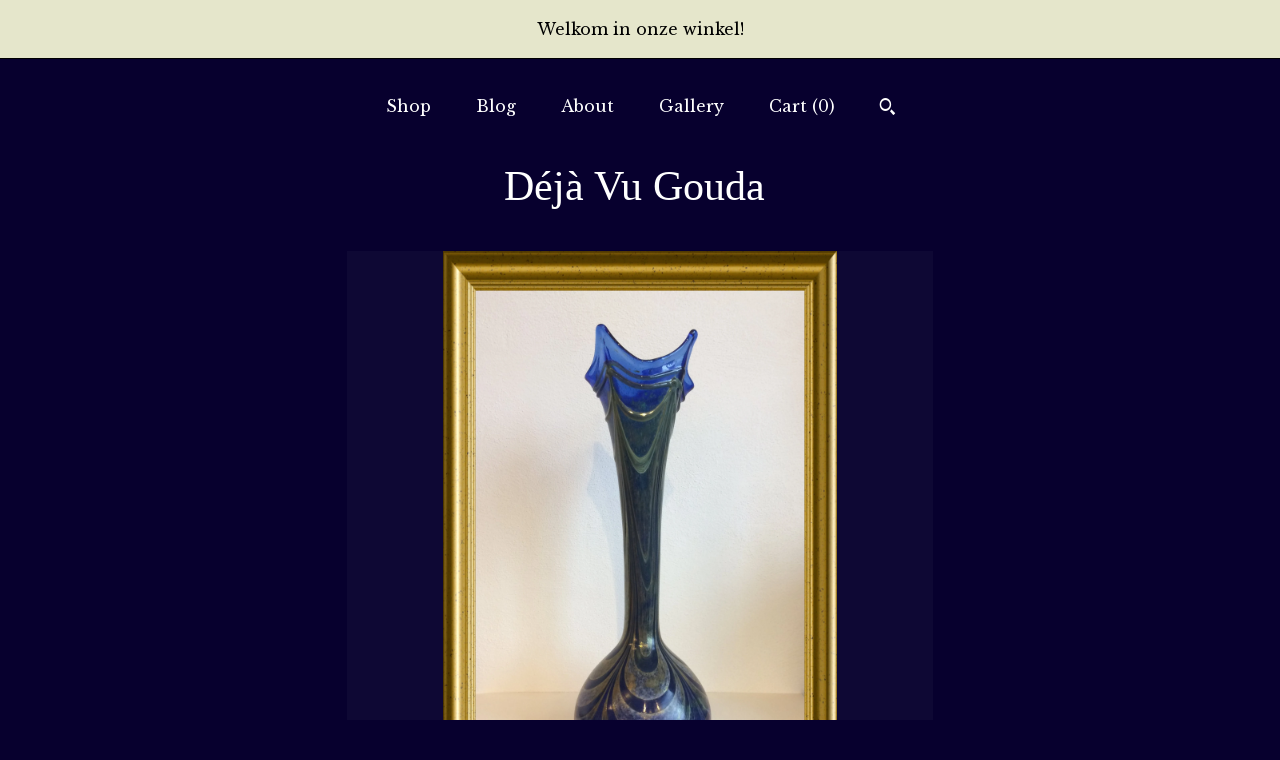

--- FILE ---
content_type: text/html; charset=UTF-8
request_url: https://www.dejavugouda.com/listing/688068316/lovely-vase-jan-zeman-czech-republic
body_size: 18081
content:
<!DOCTYPE html>
<html prefix="og: http://ogp.me/ns#" lang="en">
    <head>
        <meta name="viewport" content="width=device-width, initial-scale=1, user-scalable=yes"/><meta property="content-type" content="text/html; charset=UTF-8" />
    <meta property="X-UA-Compatible" content="IE=edge" /><link rel="icon" href="https://i.etsystatic.com/17511937/r/isla/33fdd6/35580871/isla_75x75.35580871_ij5rw1tf.jpg" type="image/x-icon" /><meta name="description" content="Height is about 27.5 cm.Lovely longneck vase with iridescent colors, cobalt blue with golden pulled feathering.Made by Jan Zeman, Novy Bor, Czech Republic.Good condition!The shipping costs are for the buyer, or you can pick it up in our store in Gouda:Deja VuDoelenstraat 312801 PW GoudaShipping cos" />

<meta property="og:url" content="https://www.dejavugouda.com//listing/688068316/lovely-vase-jan-zeman-czech-republic" />
<meta property="og:type" content="product" />
<meta property="og:title" content="Lovely vase : Jan Zeman, Czech Republic" />
<meta property="og:description" content="Height is about 27.5 cm.Lovely longneck vase with iridescent colors, cobalt blue with golden pulled feathering.Made by Jan Zeman, Novy Bor, Czech Republic.Good condition!The shipping costs are for the buyer, or you can pick it up in our store in Gouda:Deja VuDoelenstraat 312801 PW GoudaShipping cos" />
<meta property="og:image" content="https://i.etsystatic.com/17511937/r/il/519372/1906439015/il_fullxfull.1906439015_tjdo.jpg" />
<meta property="og:site_name" content="Déjà Vu Gouda " />

<meta name="twitter:card" content="summary_large_image" />
<meta name="twitter:title" content="Lovely vase : Jan Zeman, Czech Republic" />
<meta name="twitter:description" content="Height is about 27.5 cm.Lovely longneck vase with iridescent colors, cobalt blue with golden pulled feathering.Made by Jan Zeman, Novy Bor, Czech Republic.Good condition!The shipping costs are for the buyer, or you can pick it up in our store in Gouda:Deja VuDoelenstraat 312801 PW GoudaShipping cos" />
<meta name="twitter:image" content="https://i.etsystatic.com/17511937/r/il/519372/1906439015/il_fullxfull.1906439015_tjdo.jpg" />


    <meta name="p:domain_verify" content="da644096ade45cea54b89eeda44268aa"/><link rel="alternate" type="application/rss+xml" title="Recent blog posts from my shop." href="/blog/rss/" /><link rel="canonical" href="https://www.dejavugouda.com/listing/688068316/lovely-vase-jan-zeman-czech-republic" /><script>
        !function(f,b,e,v,n,t,s){if(f.fbq)return;n=f.fbq=function(){n.callMethod? n.callMethod.apply(n,arguments):n.queue.push(arguments)};if(!f._fbq)f._fbq=n;
            n.push=n;n.loaded=!0;n.version='2.0';n.queue=[];t=b.createElement(e);t.async=!0;
            t.src=v;s=b.getElementsByTagName(e)[0];s.parentNode.insertBefore(t,s)}(window,
                document,'script','//connect.facebook.net/en_US/fbevents.js');
        fbq('init', '1376895705869074');
        fbq('track', 'PageView');
    </script>
    <noscript><img height="1" width="1" style="display:none" src="https://www.facebook.com/tr?id=1376895705869074&amp;ev=PageView&amp;noscript=1"/></noscript><meta name="facebook-domain-verification" content="ftel1sqevv6vqj3bi62823i21huqor" /><script nonce="XpnARAsYylj3rxulECqzPdbU">
    !function(e){var r=e.__etsy_logging={};r.errorQueue=[],e.onerror=function(e,o,t,n,s){r.errorQueue.push([e,o,t,n,s])},r.firedEvents=[];r.perf={e:[],t:!1,MARK_MEASURE_PREFIX:"_etsy_mark_measure_",prefixMarkMeasure:function(e){return"_etsy_mark_measure_"+e}},e.PerformanceObserver&&(r.perf.o=new PerformanceObserver((function(e){r.perf.e=r.perf.e.concat(e.getEntries())})),r.perf.o.observe({entryTypes:["element","navigation","longtask","paint","mark","measure","resource","layout-shift"]}));var o=[];r.eventpipe={q:o,logEvent:function(e){o.push(e)},logEventImmediately:function(e){o.push(e)}};var t=!(Object.assign&&Object.values&&Object.fromEntries&&e.Promise&&Promise.prototype.finally&&e.NodeList&&NodeList.prototype.forEach),n=!!e.CefSharp||!!e.__pw_resume,s=!e.PerformanceObserver||!PerformanceObserver.supportedEntryTypes||0===PerformanceObserver.supportedEntryTypes.length,a=!e.navigator||!e.navigator.sendBeacon,p=t||n,u=[];t&&u.push("fp"),s&&u.push("fo"),a&&u.push("fb"),n&&u.push("fg"),r.bots={isBot:p,botCheck:u}}(window);
</script>
        <title>Lovely vase : Jan Zeman, Czech Republic</title>
    <link rel="stylesheet" href="https://www.etsy.com/ac/sasquatch/css/custom-shops/themes/mosaic/main.fe3bd9d216295e.css" type="text/css" />
        <style id="font-style-override">
    @import url(https://fonts.googleapis.com/css?family=Pt+Serif:400,700|Libre+Baskerville:400,700);

    body, .btn, button {
        font-family: 'Libre Baskerville';
    }

    h1, .h1, h2, .h2, h3, .h3, h4,
    .h4, h5, .h5, h6, .h6 {
        font-family: 'Pt Serif';
        font-weight: 700;
    }

    strong, .strong {
        font-weight: 700;
    }

    .primary-font {
        font-family: 'Pt Serif';
    }

    .secondary-font {
        font-family: 'Libre Baskerville';
    }

</style>
        <style id="theme-style-overrides"> .compact-header .nav-toggle .patty, .compact-header .nav-toggle:before, .compact-header .nav-toggle:after {  background: #ffffff; } .compact-header .nav-wrapper, .compact-header nav {  background: #07002e; } body, .header .site-search .search {  background: #07002e; } .header .site-search .search::after {  border-bottom-color: #07002e; } body, a, .cart-trigger, .search-trigger, .reviews .anchor-destination {  color: #ffffff; } footer .heading:before {  background: #ffffff; } .listing-tabs .tab-selected {  border-bottom: 1px solid #07002e; } strong, .shop-sections-nav-selected, .tab-triggers .tab-selected, .nav-item-selected, .nav-selected a, .eu-dispute-content a, .reviews.anchor a {  color: #E5E6CB; } .btn {  background: #E5E6CB;  border-color: #E5E6CB;  color: #000000; } .btn:hover {  background: #E5E6CB; } .listing-purchase-box .listing-title:after {  background: #ffffff; } .dot-indicators .slick-active button {  background: #E5E6CB;  border-color: #E5E6CB; } .dot-indicators button {  background: #ffffff; } .page-link.selected {  color: #E5E6CB;  font-weight: bold; } .listing-description a, .tab-content a, .shipping-locale a, .cart .cart-shipping-total a:hover {  color: #E5E6CB; } .post-divider {  background: #E5E6CB; } .post-date > * {  background: #07002e; } .post-tags .post-tag {  background: #E5E6CB;  color: #000000; } .pattern-blog.post-page .related-links a, .btn-link {  background: #07002e;  color: #ffffff; } .tab-content .eu-dispute-trigger-link {  color: #E5E6CB; } .announcement {  background: #E5E6CB;  color: #000000; } .module-event-item {  border-color: #E5E6CB; }</style>
        
    </head>
    <body class="cart-dropdown with-announcement has-dark-background" data-nnc="3:1764766712:mNwwS_UwQggLF4vKja58RAKj4suv:0615be9868af999ab9e93b02a8e57fdde1352826b8137bd4a59b673abcfd8174" itemscope itemtype="http://schema.org/LocalBusiness">
        
        <div class="announcement with-link" data-ui="announcement">
    <a href="http://www.dejavugouda.com">
        <span class="announcement-message">
            Welkom in onze winkel! 
        </span>
    </a>
</div>

<div class="content-wrapper">

    <header>
    <div class="full-header header centered-brand-nav-on-top">
        <div class="primary-nav">
            <ul class="nav">
                
<li>
    <a href="/shop" >
        Shop
    </a>
</li>
                
<li>
    <a href="/blog" >
        Blog
    </a>
</li>
                
<li>
    <a href="/about" >
        About
    </a>
</li>
                
                
<li>
    <a href="/gallery" >
        Gallery
    </a>
</li>

                
                <li class="nav-cart">                
                    <a href="#" data-module="cart-trigger" class="cart-trigger">
                        Cart (<span data-ui="cart-count">0</span>)
                    </a>
                </li>
                
                    <li>
                            <div data-module="search-trigger" class="site-search">
        <button class="ss-etsy ss-search search-trigger" data-ui="search-trigger" aria-label="Search"></button>
        <form data-ui="search-bar" class="search" action="/search">
            <input name="q" type="text" placeholder="Search..." aria-label="Search">
            <input class="btn" type="submit" value="Go">
        </form>
    </div>
                    </li>
            </ul>
        </div>

        <div class="branding primary-font">

                <a href="/">
                        <div class="region region-global" data-region="global">
    <div class="module pages-module module-shop-name module-382586090792 " data-module="shop-name">
        <div class="module-inner" data-ui="module-inner">
            <span class="module-shop-name-text shop-name" data-ui="text" itemprop="name">
    Déjà Vu Gouda 
</span>
        </div>
    </div>
</div>
                </a>

        </div>
    </div>

    <div data-module="hamburger-nav" class="compact-header 
    title-only
    
            no-icon
            
        
    ">
    <div class="nav-wrapper">
        <div class="col-group">
            <div class="col-xs-12">
                <button aria-label="toggle navigation" class="nav-toggle" data-ui="toggle">
                    <div class="patty"></div>
                </button>

                <div class="cart-trigger-wrapper">
                    <button data-module="cart-trigger" class="ss-etsy ss-cart cart-trigger" aria-label="Cart">
                        <span class="cart-count" data-ui="cart-count">0</span>
                    </button>
                </div>

                <div class="branding primary-font">
                    
                     <h2 class="h2 logo"> 
                        
    <a href="/" class="logo-shop-name">
            <div class="region region-global" data-region="global">
    <div class="module pages-module module-shop-name module-382586090792 " data-module="shop-name">
        <div class="module-inner" data-ui="module-inner">
            <span class="module-shop-name-text shop-name" data-ui="text" itemprop="name">
    Déjà Vu Gouda 
</span>
        </div>
    </div>
</div>
    </a>

                     </h2> 
                    
                </div>
            </div>
        </div>
        <nav>
            <ul>
                    <li>
                        <form data-ui="search-bar" class="search" action="/search">
                            <div class="input-prepend-item">
                                <span class="ss-icon ss-search"></span>
                            </div>
                            <input name="q" type="search" aria-label="Search" placeholder="Search...">
                        </form>
                    </li>

                
<li>
    <a href="/shop" >
        Shop
    </a>
</li>
                
<li>
    <a href="/blog" >
        Blog
    </a>
</li>
                
<li>
    <a href="/about" >
        About
    </a>
</li>
                
                
<li>
    <a href="/gallery" >
        Gallery
    </a>
</li>

                
                    
<li>
    <a href="/contact-us" >
        Contact Us
    </a>
</li>            </ul>
        </nav>
    </div>

    <div class="blocker" data-ui="toggle"></div>
</div>
</header>
    <div class="col-group">
        <div class="col-xs-12 col-md-6 col-centered">
                <div data-ui="gallery" data-module="listing-carousel" class="listing-carousel dot-indicators">
        <div data-ui="slides" class="listing-carousel-slides">
                <div data-ui="slide" class="listing-image">
                    <img data-ui="image" class="zoom-image  clickable " src="https://i.etsystatic.com/17511937/r/il/519372/1906439015/il_fullxfull.1906439015_tjdo.jpg" width="1972" height="3000" />
                </div>
                <div data-ui="slide" class="listing-image">
                    <img data-ui="image" class="zoom-image  clickable " src="https://i.etsystatic.com/17511937/r/il/c861ea/1858930280/il_fullxfull.1858930280_e5ef.jpg" width="2389" height="3000" />
                </div>
                <div data-ui="slide" class="listing-image">
                    <img data-ui="image" class="zoom-image  clickable " src="https://i.etsystatic.com/17511937/r/il/a3a12f/1906439163/il_fullxfull.1906439163_bx2m.jpg" width="2001" height="3000" />
                </div>
                <div data-ui="slide" class="listing-image">
                    <img data-ui="image" class="zoom-image  clickable " src="https://i.etsystatic.com/17511937/r/il/34b928/1858930238/il_fullxfull.1858930238_3h3j.jpg" width="2095" height="3000" />
                </div>
                <div data-ui="slide" class="listing-image">
                    <img data-ui="image" class="zoom-image  clickable " src="https://i.etsystatic.com/17511937/r/il/542f32/1858930320/il_fullxfull.1858930320_nndb.jpg" width="2349" height="3000" />
                </div>
                <div data-ui="slide" class="listing-image">
                    <img data-ui="image" class="zoom-image  clickable " src="https://i.etsystatic.com/17511937/r/il/bce18e/1858930390/il_fullxfull.1858930390_itxd.jpg" width="2349" height="3000" />
                </div>
                <div data-ui="slide" class="listing-image">
                    <img data-ui="image" class="zoom-image  clickable " src="https://i.etsystatic.com/17511937/r/il/565a0a/1906437931/il_fullxfull.1906437931_s4gp.jpg" width="2349" height="3000" />
                </div>
                <div data-ui="slide" class="listing-image">
                    <img data-ui="image" class="zoom-image  clickable " src="https://i.etsystatic.com/17511937/r/il/153243/1906438075/il_fullxfull.1906438075_mmst.jpg" width="2349" height="3000" />
                </div>
                <div data-ui="slide" class="listing-image">
                    <img data-ui="image" class="zoom-image  clickable " src="https://i.etsystatic.com/17511937/r/il/d225dd/1906438015/il_fullxfull.1906438015_5hug.jpg" width="2389" height="3000" />
                </div>
                <div data-ui="slide" class="listing-image">
                    <img data-ui="image" class="zoom-image  clickable " src="https://i.etsystatic.com/17511937/r/il/54dd08/1858930710/il_fullxfull.1858930710_fzv0.jpg" width="2349" height="3000" />
                </div>
        </div>

        <div class="carousel-controls">
            <a href="#" aria-label="show previous listing image" data-ui="prev-arrow" class="ss-icon ss-navigateleft prev-arrow"></a>
            <span data-ui="carousel-dots" class="dots"></span>
            <a href="#" aria-label="show next listing image" data-ui="next-arrow" class="ss-icon ss-navigateright next-arrow"></a>
        </div>
    </div>
        </div>
        <div class="col-xs-12 col-md-8 col-centered">
            <div class="listing-purchase-box mb-xs-6" data-module="listing-purchase-box">
    <h1 class="listing-title">
    Lovely vase : Jan Zeman, Czech Republic
</h1><p class="listing-price">
    <span>
                <span data-ui="base-price">$70.86</span>

    </span>
</p>

    <img height="1" width="1" id="fb-view-content" data-title="Lovely vase : Jan Zeman, Czech Republic" style="display:none" src="https://www.facebook.com/tr?id=1376895705869074&amp;ev=ViewContent&amp;cd[currency]=USD&amp;cd[value]=70.86&amp;cd[content_name]=Lovely vase : Jan Zeman, Czech Republic"/>
                <div class="shipping-locale" data-module="shipping-trigger">
        <div class="shipping-locale-details hidden" data-ui="shipping-locale-details">
            <span>Shipping to </span>
            <a href="#" data-ui="shipping-country"></a>:
            <span data-ui="free-shipping" class="hidden">Free</span>
            <span data-ui="shipping-cost"></span>
        </div>

            <div class="shipping-locale-calculate">
                <a href="#" data-ui="calculate-shipping">Calculate Shipping</a>
            </div>
    </div>
        <form data-ui="form">
    <div data-ui="variation-selects">
        
<input name="quantity" type="hidden" value="1" />

<input name="offeringId" type="hidden" value="3386122694" />
    </div>


    <div class="error-message hidden" data-ui="error-message" data-cart-error-msg="There was a cart error." data-multiple-errors-msg="Please select from the available options" data-generic-error="There was an error changing your options. Please try again in a few minutes." data-zero-inventory-error-msg="Sorry, this item has sold."></div>


    <input type="hidden" name="quantity" value="1" />

    <div class="actions">
        <button type="submit" class="btn btn-primary"
                              data-ui="submit-button">
            <span data-ui="loading-indicator" class="spinner spinner-submit">
                <span>Loading</span>
            </span>

            <span>
                Add to cart
            </span>
        </button>
    </div>

    <input name="listingId" type="hidden" value="688068316" />
</form>

    </div>
                <div data-module="share" class="listing-share">
        <ul>
                <li>
                    <a href="#" aria-label="social media share for  facebook" data-url="//www.facebook.com/sharer.php?&u=https%3A%2F%2Fwww.dejavugouda.com%2F%2Flisting%2F688068316%2Flovely-vase-jan-zeman-czech-republic&t=Lovely+vase+%3A+Jan+Zeman%2C+Czech+Republic" data-ui="share-link" data-popup-height="400" data-popup-width="600">
                        <span class="ss-icon ss-facebook" ></span>
                    </a>
                </li>
                <li>
                    <a href="#" aria-label="social media share for  twitter" data-url="//twitter.com/intent/tweet?status=Lovely+vase+%3A+Jan+Zeman%2C+Czech+Republic+https%3A%2F%2Fwww.dejavugouda.com%2F%2Flisting%2F688068316%2Flovely-vase-jan-zeman-czech-republic" data-ui="share-link" data-popup-height="400" data-popup-width="600">
                        <span class="ss-icon ss-twitter" ></span>
                    </a>
                </li>
                <li>
                    <a href="#" aria-label="social media share for  pinterest" data-url="//www.pinterest.com/pin/create/button/?url=https%3A%2F%2Fwww.dejavugouda.com%2F%2Flisting%2F688068316%2Flovely-vase-jan-zeman-czech-republic&media=https%3A%2F%2Fi.etsystatic.com%2F17511937%2Fr%2Fil%2F519372%2F1906439015%2Fil_fullxfull.1906439015_tjdo.jpg&description=Lovely+vase+%3A+Jan+Zeman%2C+Czech+Republic" data-ui="share-link" data-popup-height="600" data-popup-width="800">
                        <span class="ss-icon ss-pinterest" ></span>
                    </a>
                </li>
                <li>
                    <a href="#" data-module="convo-trigger" data-convo-trigger-location="purchase-box" class="" >
    Ask a question
</a>
                </li>
        </ul>
    </div>
                <div data-module="tabs" class="listing-tabs">
        <div class="col-wrapper">
            <div class="col-sm-12 col-md-4">
                <ul class="tab-triggers">
                    <li>
                        <a href="#" data-ui="tab-trigger" class="tab-selected">
                            Details
                            <span class="ss-icon ss-navigateright"></span>
                        </a>
                    </li>
                    <li>
                        <a href="#" data-ui="tab-trigger">
                            Shipping &amp; Policies
                            <span class="ss-icon ss-navigateright"></span>
                        </a>
                    </li>
                </ul>
            </div>
            <div class="col-sm-12 col-md-8">
                <div class="tab-contents">
                    <div data-ui="tab-content" class="tab-content">
                            <div data-module="listing-description">
        <p>
            Height is about 27.5 cm.<br>Lovely longneck vase with iridescent colors, cobalt blue with golden pulled feathering.<br>Made by Jan Zeman, Novy Bor, Czech Republic.<br>Good condition!<br><br>The shipping costs are for the buyer, or you can pick it up in our store in Gouda:<br><br>Deja Vu<br>Doelenstraat 31<br>2801 PW Gouda<br><br>Shipping costs as indicated are for a traceable package.<br><br>I also gladly combine shipping, so if you&#39;re interested in multiple items in my shop, please contact me, so I can be of any assistance to you. <br><br>Any questions? Please ask !
        </p>
    </div>
                    </div>

                    <div data-ui="tab-content" class="tab-content tab-content-hidden">
                            <div class="structured-policy-page">
    <div class="structured-policies">
                <div class="structured-policy-section">
            <h3>Shipping from The Netherlands</h3>

<h4>Processing time</h4>
    <p>1-5 business days</p>


    <h4>Customs and import taxes</h4>
    <p>Buyers are responsible for any customs and import taxes that may apply. I'm not responsible for delays due to customs.</p>
</div>
        <div class="structured-policy-section">
    <h3>Payment Options</h3>
    <div class="b pb-xs-2 secure-options no-subheader">
        <span class="ss-etsy secure-lock ss-lock pr-xs-1"></span>Secure options
    </div>
    <ul class="payment-types">
        <li class="dc-icon-list">
            <span class="dc-payment-icon pi-visa"></span>
        </li>
        <li class="dc-icon-list">
            <span class="dc-payment-icon pi-mastercard"></span>
        </li>
        <li class="dc-icon-list">
            <span class="dc-payment-icon pi-amex"></span>
        </li>
        <li class="dc-icon-list">
            <span class="dc-payment-icon pi-discover"></span>
        </li>
        <li class="dc-icon-list">
            <span class="dc-payment-icon pi-paypal"></span>
        </li>
        <li class="dc-icon-list">
            <span class="dc-payment-icon pi-apple-pay"></span>
        </li>
        <li class="dc-icon-list">
            <span class="dc-payment-icon pi-sofort"></span>
        </li>
        <li class="dc-icon-list">
            <span class="dc-payment-icon pi-ideal"></span>
        </li>
        <li class="dc-icon-list text-gray-lighter text-smaller">
            <span class="dc-payment-icon pi-giftcard mr-xs-1"></span> <span class="text-smaller">Accepts Etsy gift cards </span>
        </li>
</ul>
</div>        <div class="structured-policy-section">
    <h3>Returns & Exchanges</h3>


        <h4>I gladly accept returns and exchanges</h4>
        <p>Just contact me within: 14 days of delivery</p>

        <p>Ship items back to me within: 30 days of delivery</p>


    <h4>I don't accept cancellations</h4>
    <p>But please contact me if you have any problems with your order.</p>


            <h4>Conditions of return</h4>
            <p>Buyers are responsible for return shipping costs. If the item is not returned in its original condition, the buyer is responsible for any loss in value.</p>

</div>
        <div class="structured-policy-section">
    <h3>Privacy policy</h3>
    <p class="no-subheader">This Privacy Policy describes how and when I collect, use, and share information when you purchase an item from me, contact me, or otherwise use my services through Etsy.com or its related sites and services. <br />
This Privacy Policy does not apply to the practices of third parties that I do not own or control, including Etsy or any third party services you access through Etsy. You can reference the Etsy Privacy Policy to learn more about its privacy practices. <br />
<br />
Information I Collect:<br />
To fulfil your order, you must provide me with certain information (which you authorised Etsy to provide to me), such as your name, email address, postal address, payment information, and the details of the product that you’re ordering.  <br />
<br />
Why I Need Your Information and How I Use It:<br />
I rely on a number of legal bases to collect, use, and share your information, including:<br />
as needed to provide my services, such as when I use your information to fulfil your order, to settle disputes, or to provide customer support; <br />
if necessary to comply with a legal obligation or court order or in connection with a legal claim, such as retaining information about your purchases if required by tax law; <br />
I use your information as necessary to comply with my obligations under the Etsy Seller Policy and Terms of Use. <br />
<br />
Information Sharing and Disclosure:<br />
Information about my customers is important to my business. I share your personal information for very limited reasons and in limited circumstances, as follows:<br />
Etsy. I share information with Etsy as necessary to provide you my services and comply with my obligations under both the Etsy Seller Policy and Etsy Terms of Use. <br />
Service providers. I engage certain trusted third parties to perform functions and provide services to my shop, such as delivery companies. I will share your personal information with these third parties, but only to the extent necessary to perform these services. <br />
 <br />
Compliance with laws. <br />
I may collect, use, retain, and share your information if I have a good faith belief that it is reasonably necessary to: (a) respond to legal process or to government requests; (b) enforce my agreements, terms and policies; (c) prevent, investigate, and address fraud and other illegal activity, security, or technical issues; or (d) protect the rights, property, and safety of my customers, or others. <br />
<br />
Data Retention<br />
I retain your personal information only for as long as necessary to provide you with my services and as described in my Privacy Policy. However, I may also be required to retain this information to comply with my legal and regulatory obligations, to resolve disputes, and to enforce my agreements. I generally keep your data for the following time period: 1 year. <br />
<br />
Transfers of Personal Information Outside the EU:<br />
I may store and process your information through third-party hosting services in the US and other jurisdictions. As a result, I may transfer your personal information to a jurisdiction with different data protection and government surveillance laws than your jurisdiction. If I am deemed to transfer information about you outside of the EU, I rely on Privacy Shield as the legal basis for the transfer, as Google Cloud is Privacy Shield certified.<br />
<br />
Your Rights:<br />
If you reside in certain territories, including the EU, you have a number of rights in relation to your personal information. While some of these rights apply generally, certain rights apply only in certain limited cases. I describe these rights below:<br />
<br />
Access. <br />
You may have the right to access and receive a copy of the personal information I hold about you by contacting me using the contact information below. <br />
<br />
Change, restrict, delete. <br />
You may also have rights to change, restrict my use of, or delete your personal information. Absent exceptional circumstances (like where I am required to store data for legal reasons) I will generally delete your personal information upon request. <br />
<br />
Object. <br />
You can object to (i) my processing of some of your information based on my legitimate interests and (ii) receiving marketing messages from me after providing your express consent to receive them. In such cases, I will delete your personal information unless I have compelling and legitimate grounds to continue using that information or if it is needed for legal reasons. <br />
<br />
Complain. <br />
If you reside in the EU and wish to raise a concern about my use of your information (and without prejudice to any other rights you may have), you have the right to do so with your local data protection authority. <br />
<br />
How to Contact Me:<br />
For purposes of EU data protection law, I, Monique Smits, am the data controller of your personal information. If you have any questions or concerns, you may contact me at antiekdejavu@outlook.com.<br />
Deja Vu<br />
Doelenstraat 31<br />
2801PW Gouda NL</p>
    <ul class="bullet-points">
    </ul>
</div>
            <div class="structured-policy-section structured-faqs">
        <h3>Frequently Asked Questions</h3>
                    <h4>No returns</h4>
                    <p>I do not accept returns from buyers outside the EU. All sales are final. If a return is accepted by me, shipping costs will not be refunded.</p>
                    <h4>Sizing details</h4>
                    <p>All my items are old and show sign of age, so please look carefully at the photo's, because they are also a part of the description.<br />
I will try to descripe my items as good as possible. If you have any questions, please ask!</p>
                    <h4>Custom and personalised orders</h4>
                    <p>I do not accept returns of customized or personalized orders.</p>
    </div>
    </div>
</div>
                    </div>
                </div>
            </div>
        </div>
    </div>
                    </div>
    </div>

</div>

<footer data-module="footer" class="without-email-form">
        
    <div class="content-wrapper">
        <div class="col-group">
            <div class="col-xs-12 col-md-4">
                <div class="footer-section">
                    <h3 class="heading">
                        Navigate
                    </h3>
                    <nav>
                        <ul>
                            
<li>
    <a href="/shop" >
        Shop
    </a>
</li>
                            
<li>
    <a href="/blog" >
        Blog
    </a>
</li>
                            
<li>
    <a href="/about" >
        About
    </a>
</li>
                            
                            
<li>
    <a href="/gallery" >
        Gallery
    </a>
</li>
                            
<li>
    <a href="/policy" >
        Shipping and Policies
    </a>
</li>
                            
<li>
    <a href="/contact-us" >
        Contact Us
    </a>
</li>
                            
                        </ul>
                    </nav>
                </div>
            </div>

            <div class="col-xs-12 col-md-4">
                <div class="footer-section">
                        <h3 class="heading">
                            Elsewhere
                        </h3>
                        <nav>
                            <ul>
                                    <li>
                                        <a href="https://www.facebook.com/dejavugouda" target="_blank">
                                            Facebook
                                        </a>
                                    </li>
                                    <li>
                                        <a href="https://nl.pinterest.com/moniquesmits10/" target="_blank">
                                            Pinterest
                                        </a>
                                    </li>
                                    <li>
                                        <a href="https://www.instagram.com/antiekdejavugouda" target="_blank">
                                            Instagram
                                        </a>
                                    </li>
                                    <li>
                                        <a href="http://www.instagram.com/dejavugouda.jewelry" target="_blank">
                                            Instagram
                                        </a>
                                    </li>
                                    <li>
                                        <a href="http://www.instagram.com/dejavugouda.devotion" target="_blank">
                                            Instagram
                                        </a>
                                    </li>
                            </ul>
                        </nav>
                </div>
            </div>

            <div class="col-xs-12 col-md-4">
                <div class="footer-section footer-fine-print">
                        <h3 class="heading">
                            Fine Print
                        </h3>
                        <ul>
                            <li>
                                All rights reserved
                            </li>
                            <li class="break-long">
                                &copy; 2025 Déjà Vu Gouda 
                            </li>
                            <li class="footer-powered">
                                <a href="https://www.etsy.com/pattern?ref=dejavugouda-pwrdby" target="_blank" data-no-preview-hijack>
    Powered by Etsy
</a>
                            </li>
                        </ul>
                    </div>
                </div>
            </div>
        </div>
    </div>
</footer>

    <div data-module="cart" class="cart" role="dialog">
        <div class="store-cart-container" data-ui="cart-box" tabindex="0">
            <div class="store-cart-box">
                <div class="cart-header">
                        <span class="item-count">0 items in your cart</span>
                    <button class="close-cart" data-ui="close-cart" aria-label="Close">Close</button>
                    <button class="close-cart-x-button" data-ui="close-cart" aria-label="Close"> <span class="close-cart-x-icon"></span> </button>
                </div>

                <div class="cart-content clearfix" data-ui="cart-content">
                        <div class="cart-empty">
                            <h3>Keep shopping! :)</h3>
                        </div>
                </div>

            </div>
        </div>
    </div>
 <div class="impressum-form-container">
    <div class="impressum impressum-form" data-ui="impressum">
        <div class="inner-container">
            <div class="impressum-header">
                <h3>Legal imprint</h3>
                <div class="impressum-content" data-ui="impressum-content"></div>
            </div>
             <div class="impressum-close-btn form-button-container">
                <button class="btn" data-ui="impressum-close-btn">
                    <span class="btn-text">Close</span>
                </button>
            </div>
        </div>
    </div>
</div>
    <div data-ui="zoom" data-module="zoom" class="zoom-listing-carousel dot-indicators">
        <div data-ui="zoom-flag" class="zoom-flag"></div>
        <div class="zoom-share">
            <div data-module="share">
                <span class="share-text"> Share </span>
                    <a class="ss-icon" aria-label="social media share for  facebook" data-url="//www.facebook.com/sharer.php?&u=https%3A%2F%2Fwww.dejavugouda.com%2F%2Flisting%2F688068316%2Flovely-vase-jan-zeman-czech-republic&t=Lovely+vase+%3A+Jan+Zeman%2C+Czech+Republic" target="_blank" data-ui="share-link" data-popup-height="400" data-popup-width="600">
                        <span class="ss-icon ss-facebook"></span>
                    </a>
                    <a class="ss-icon" aria-label="social media share for  twitter" data-url="//twitter.com/intent/tweet?status=Lovely+vase+%3A+Jan+Zeman%2C+Czech+Republic+https%3A%2F%2Fwww.dejavugouda.com%2F%2Flisting%2F688068316%2Flovely-vase-jan-zeman-czech-republic" target="_blank" data-ui="share-link" data-popup-height="400" data-popup-width="600">
                        <span class="ss-icon ss-twitter"></span>
                    </a>
                    <a class="ss-icon" aria-label="social media share for  pinterest" data-url="//www.pinterest.com/pin/create/button/?url=https%3A%2F%2Fwww.dejavugouda.com%2F%2Flisting%2F688068316%2Flovely-vase-jan-zeman-czech-republic&media=https%3A%2F%2Fi.etsystatic.com%2F17511937%2Fr%2Fil%2F519372%2F1906439015%2Fil_fullxfull.1906439015_tjdo.jpg&description=Lovely+vase+%3A+Jan+Zeman%2C+Czech+Republic" target="_blank" data-ui="share-link" data-popup-height="600" data-popup-width="800">
                        <span class="ss-icon ss-pinterest"></span>
                    </a>
            </div>
        </div>
        <div data-ui="slides" class="listing-carousel-slides"></div>

        <div data-ui="prev-arrow" class="prev-arrow-radius click-radius">
            <button href="#" aria-label="show previous listing image" class="ss-icon ss-navigateleft prev arrow zoom-icon"></button>
        </div>
        <div data-ui="next-arrow" class="next-arrow-radius click-radius">
            <button href="#" aria-label="show next listing image" class="ss-icon ss-navigateright next arrow zoom-icon"></button>
        </div>
        <span data-ui="carousel-dots" class="dots"></span>
    </div>

<div class="shipping-form-container hidden" data-ui="shipping-modal">
    <div class="shipping-form-overlay" data-ui="shipping-form-overlay"></div>
    <div class="shipping-form">
        <div class="shipping-form-header">
            <span class="shipping-form-title">Get Shipping Cost</span>
            <button class="shipping-form-close" data-ui="close-shipping-form">Close</button>
        </div>
        <form data-ui="shipping-calculator-form">
    <div class="shipping-form-content">
        <div class="error hidden" data-ui="shipping-problem" >
            <p>There was a problem calculating your shipping. Please try again.</p>
        </div>
        <div class="custom-select shipping-calculator-custom-select" data-ui="custom-select">
            <div class="custom-select-label">Choose Country</div>
            <div class="caret"></div>
            <select aria-label=Choose Country name="country_id" data-ui="shipping-country">
                <option disabled selected>Choose Country</option>
                <option disabled>----------</option>
                    <option value="AU">Australia</option>
                    <option value="CA">Canada</option>
                    <option value="FR">France</option>
                    <option value="DE">Germany</option>
                    <option value="GR">Greece</option>
                    <option value="IE">Ireland</option>
                    <option value="IT">Italy</option>
                    <option value="JP">Japan</option>
                    <option value="NZ">New Zealand</option>
                    <option value="PL">Poland</option>
                    <option value="PT">Portugal</option>
                    <option value="ES">Spain</option>
                    <option value="NL">The Netherlands</option>
                    <option value="GB">United Kingdom</option>
                    <option  disabled>----------</option>
                    <option value="AL">Albania</option>
                    <option value="AD">Andorra</option>
                    <option value="AU">Australia</option>
                    <option value="AT">Austria</option>
                    <option value="BE">Belgium</option>
                    <option value="BA">Bosnia and Herzegovina</option>
                    <option value="BG">Bulgaria</option>
                    <option value="CA">Canada</option>
                    <option value="HR">Croatia</option>
                    <option value="CY">Cyprus</option>
                    <option value="CZ">Czech Republic</option>
                    <option value="DK">Denmark</option>
                    <option value="EE">Estonia</option>
                    <option value="FI">Finland</option>
                    <option value="FR">France</option>
                    <option value="DE">Germany</option>
                    <option value="GI">Gibraltar</option>
                    <option value="GR">Greece</option>
                    <option value="VA">Holy See (Vatican City State)</option>
                    <option value="HU">Hungary</option>
                    <option value="IS">Iceland</option>
                    <option value="IE">Ireland</option>
                    <option value="IT">Italy</option>
                    <option value="JP">Japan</option>
                    <option value="KV">Kosovo</option>
                    <option value="LV">Latvia</option>
                    <option value="LI">Liechtenstein</option>
                    <option value="LT">Lithuania</option>
                    <option value="LU">Luxembourg</option>
                    <option value="MK">Macedonia</option>
                    <option value="MT">Malta</option>
                    <option value="MD">Moldova</option>
                    <option value="MC">Monaco</option>
                    <option value="ME">Montenegro</option>
                    <option value="NZ">New Zealand</option>
                    <option value="NO">Norway</option>
                    <option value="PL">Poland</option>
                    <option value="PT">Portugal</option>
                    <option value="RO">Romania</option>
                    <option value="SM">San Marino</option>
                    <option value="SA">Saudi Arabia</option>
                    <option value="RS">Serbia</option>
                    <option value="SK">Slovakia</option>
                    <option value="SI">Slovenia</option>
                    <option value="ES">Spain</option>
                    <option value="SE">Sweden</option>
                    <option value="CH">Switzerland</option>
                    <option value="TH">Thailand</option>
                    <option value="NL">The Netherlands</option>
                    <option value="TR">Türkiye</option>
                    <option value="UA">Ukraine</option>
                    <option value="AE">United Arab Emirates</option>
                    <option value="GB">United Kingdom</option>
            </select>
        </div>
        <div class="postal-code-container hidden" data-ui="shipping-postal-code-container">
            <label>Zip or Postal Code</label>
            <div class="error hidden" data-ui="postal-code-error" >
                <p>Please Enter a Valid Zip or Postal Code</p>
            </div>
            <input name="postal_code" class="postal-code-input" type="text" data-ui="shipping-postal-code" />
        </div>
            <input name="listing_id" type="hidden" value="688068316" data-ui="listing-id"/>
    </div>
    <div class="shipping-form-footer">
        <div class="shipping-form-button-container">
            <button class="btn btn-primary" data-ui="submit-button">
                <span class="btn-text">Update</span>
            </button>
        </div>
    </div>
</form>
    </div>
</div>
        
        <script nonce="XpnARAsYylj3rxulECqzPdbU">
    window.Etsy = window.Etsy || {};
    window.Etsy.Context = {"page_guid":"100ceaee1f6f.7f28b54cf8191fa30fd0.00","clientlogger":{"is_enabled":true,"endpoint":"\/clientlog","logs_per_page":6,"id":"Eu5Q668dcnz6zDDkMjds_GxfX222","digest":"a2dccd63f520b6ded67cdc847ad72641d7692d57","enabled_features":["info","warn","error","basic","uncaught"]}};
</script>

<script nonce="XpnARAsYylj3rxulECqzPdbU">
    __webpack_public_path__ = "https://www.etsy.com/ac/evergreenVendor/js/en-US/"
</script>
    <script src="https://www.etsy.com/ac/evergreenVendor/js/en-US/vendor_bundle.1e397356b19ae5cf6c49.js" nonce="XpnARAsYylj3rxulECqzPdbU" defer></script>
    <script src="https://www.etsy.com/paula/v3/polyfill.min.js?etsy-v=v5&flags=gated&features=AbortController%2CDOMTokenList.prototype.@@iterator%2CDOMTokenList.prototype.forEach%2CIntersectionObserver%2CIntersectionObserverEntry%2CNodeList.prototype.@@iterator%2CNodeList.prototype.forEach%2CObject.preventExtensions%2CString.prototype.anchor%2CString.raw%2Cdefault%2Ces2015%2Ces2016%2Ces2017%2Ces2018%2Ces2019%2Ces2020%2Ces2021%2Ces2022%2Cfetch%2CgetComputedStyle%2CmatchMedia%2Cperformance.now" nonce="XpnARAsYylj3rxulECqzPdbU" defer></script>
    <script src="https://www.etsy.com/ac/evergreenVendor/js/en-US/custom-shops/themes/mosaic/main.c72fb778ceee5f2b4f7d.js" nonce="XpnARAsYylj3rxulECqzPdbU" defer></script>
        <script type='text/javascript' nonce='XpnARAsYylj3rxulECqzPdbU'>
    window.__etsy_logging=window.__etsy_logging||{perf:{}};window.__etsy_logging.url="\/\/www.etsy.com\/bcn\/beacon";window.__etsy_logging.defaults={"ab":{"xplat.runtime_config_service.ramp":["on","x","b4354c"],"orm_latency":["off","x","091448"],"custom_shops.buyer.SSL_base_redirect":["on","x","6b51d2"],"custom_shops.domains.multiple_connected_support":["on","x","ffc63f"],"custom_shops.ssl_enabled":["on","x","74c2fc"],"custom_shops.language_translation_control":["on","x","211770"],"custom_shops.sellers.dashboard.pages":["on","x","12e2b2"],"iat.mt.de":["ineligible","e","1fa3e1"],"iat.mt.fr":["ineligible","e","706981"],"made_for_cats.persotools.personalization_charging_cart":["off","x","74ea89"],"checkout.price_decreased_in_cart_message":["on","x","9e7469"],"checkout\/covid_shipping_restrictions":["ineligible","e","153e2d"],"checkout.memoize_purchase_state_verifier_error":["on","x","164c8f"],"checkout.use_memoized_purchase_state_data_to_verify_listing_restoration":["on","x","7aef85"],"checkout.split_shop_and_listing_cart_purchase_state_verification":["off","x","3cc63a"],"fulfillment_platform.country_to_country_multi_edd.web":["on","x","545db4"],"fulfillment_platform.country_to_country_multi_edd.boe":["ineligible","e","4b02c5"],"fulfillment_platform.usps_pm_faster_ga_experiment.web":["on","x","498eec"],"fulfillment_platform.usps_pm_faster_ga_experiment.mobile":["ineligible","e","20f21b"],"fulfillment_ml.ml_predicted_acceptance_scan.uk.operational":["on","x","74db8e"],"fulfillment_ml.ml_predicted_acceptance_scan.uk.experiment_web":["prod","x","9a5255"],"fulfillment_ml.ml_predicted_acceptance_scan.uk.experiment_mobile":["ineligible","e","865516"],"fulfillment_ml.ml_predicted_acceptance_scan.germany.operational":["off","x","4528ab"],"fulfillment_ml.ml_predicted_acceptance_scan.germany.experiment_web":["off","x","cac266"],"fulfillment_ml.ml_predicted_acceptance_scan.germany.experiment_mobile":["ineligible","e","9a29ab"],"fulfillment_platform.edd_cart_caching.web":["edd_and_arizona_cache","x","e313fc"],"fulfillment_platform.edd_cart_caching.mobile":["ineligible","e","ffb947"],"fulfillment_platform.consolidated_country_to_country_ml_times.experiment_web":["prod","x","2eac66"],"fulfillment_platform.consolidated_country_to_country_ml_times.experiment_mobile":["ineligible","e","81b585"],"android_image_filename_hack":["ineligible","e","9c9013"],"custom_shops.sellers.pattern_only_listings":["on","x","c9aef0"],"structured_data_attributes_order_dependent":["on","x","691833"],"disambiguate_usd_outside_usa":["ineligible","e","c8897d"],"builda_scss":["sasquatch","x","96bd82"],"web_components.mustache_filter_request":["on","x","fa4665"],"custom_shops.custom_pages.events":["on","x","6d3e42"],"custom_shops.custom_pages.gallery":["on","x","8fddb4"],"custom_shops.ad_track":["on","x","9a8e38"],"convos.guest_convos.guest_shardifier":["on","x","d9e244"],"custom_shops.sellers.search":["on","x","7a9a12"],"custom_shops.sellers.dashboard.module_featured":["on","x","9b0feb"],"custom_shops.sellers.secondary_font":["on","x","aa2c58"],"polyfills":["on","x","db574b"],"polyfill_experiment_4":["no_filtering","x","0e8409"]},"user_id":null,"page_guid":"100ceaee1f6f.7f28b54cf8191fa30fd0.00","version":1,"request_uuid":"Eu5Q668dcnz6zDDkMjds_GxfX222","cdn-provider":"","header_fingerprint":"ua","header_signature":"5ea1461e449bce1cee11af152f6b3da8","ip_org":"Amazon.com","ref":"","loc":"http:\/\/www.dejavugouda.com\/listing\/688068316\/lovely-vase-jan-zeman-czech-republic","locale_currency_code":"USD","pref_language":"en-US","region":"US","detected_currency_code":"USD","detected_language":"en-US","detected_region":"US","isWhiteListedMobileDevice":false,"isMobileRequestIgnoreCookie":false,"isMobileRequest":false,"isMobileDevice":false,"isMobileSupported":false,"isTabletSupported":false,"isTouch":false,"isEtsyApp":false,"isPreviewRequest":false,"isChromeInstantRequest":false,"isMozPrefetchRequest":false,"isTestAccount":false,"isSupportLogin":false,"isInternal":false,"isInWebView":false,"botCheck":["da","dc","ua"],"isBot":true,"isSyntheticTest":false,"event_source":"customshops","browser_id":"anwaBOBifGVA9AADuU9Mvc5zxUud","gdpr_tp":3,"gdpr_p":3,"transcend_strategy_consent_loaded_status":"FetchMiss","transcend_strategy_initial_fetch_time_ms":null,"transcend_strategy_consent_reconciled_time_ms":null,"legacy_p":3,"legacy_tp":3,"cmp_tp":false,"cmp_p":false,"page_time":198,"load_strategy":"page_navigation"};
    !function(e,t){var n=e.__etsy_logging,o=n.url,i=n.firedEvents,a=n.defaults,r=a.ab||{},s=n.bots.botCheck,c=n.bots.isBot;n.mergeObject=function(e){for(var t=1;t<arguments.length;t++){var n=arguments[t];for(var o in n)Object.prototype.hasOwnProperty.call(n,o)&&(e[o]=n[o])}return e};!a.ref&&(a.ref=t.referrer),!a.loc&&(a.loc=e.location.href),!a.webkit_page_visibility&&(a.webkit_page_visibility=t.webkitVisibilityState),!a.event_source&&(a.event_source="web"),a.event_logger="frontend",a.isIosApp&&!0===a.isIosApp?a.event_source="ios":a.isAndroidApp&&!0===a.isAndroidApp&&(a.event_source="android"),s.length>0&&(a.botCheck=a.botCheck||[],a.botCheck=a.botCheck.concat(s)),a.isBot=c,t.wasDiscarded&&(a.was_discarded=!0);var v=function(t){if(e.XMLHttpRequest){var n=new XMLHttpRequest;n.open("POST",o,!0),n.send(JSON.stringify(t))}};n.updateLoc=function(e){e!==a.loc&&(a.ref=a.loc,a.loc=e)},n.adminPublishEvent=function(n){"function"==typeof e.CustomEvent&&t.dispatchEvent(new CustomEvent("eventpipeEvent",{detail:n})),i.push(n)},n.preparePEPerfBeaconAbMismatchEventIfNecessary=function(){if(!0===n.shouldLogAbMismatch){var e=n.abVariantsForMismatchEvent;for(var t in r)if(Object.prototype.hasOwnProperty.call(r,t)){var o=r[t];if(void 0!==o){var i=o[0];if(void 0!==i){var a=e[t];void 0===a&&(a={});var s=a[i];void 0===s&&(s=[]),s.push({name:"default",selector:o[1],hash:o[2]}),a[i]=s,e[t]=a}}}n.abVariantsForMismatchEvent=e}},n.sendEvents=function(t,i){var s=a;if("perf"===i){var c={event_logger:i};n.asyncAb&&(n.preparePEPerfBeaconAbMismatchEventIfNecessary(),c.ab=n.mergeObject({},n.asyncAb,r)),s=n.mergeObject({},a,c)}var f={events:t,shared:s};e.navigator&&"function"==typeof e.navigator.sendBeacon?function(t){t.events.forEach((function(e){e.attempted_send_beacon=!0})),e.navigator.sendBeacon(o,JSON.stringify(t))||(t.events.forEach((function(e){e.send_beacon_failed=!0})),v(t))}(f):v(f),n.adminPublishEvent(f)}}(window,document);
</script>

<script type='text/javascript' nonce='XpnARAsYylj3rxulECqzPdbU'>window.__etsy_logging.eventpipe.primary_complement={"attributes":{"guid":"100ceaee24b2.64058b1e43b09a1cd67c.00","event_name":"default_primary_event_complementary","event_logger":"frontend","primary_complement":true}};!function(e){var t=e.__etsy_logging,i=t.eventpipe,n=i.primary_complement,o=t.defaults.page_guid,r=t.sendEvents,a=i.q,c=void 0,d=[],h=0,u="frontend",l="perf";function g(){var e,t,i=(h++).toString(16);return o.substr(0,o.length-2)+((t=2-(e=i).length)>0?new Array(t+1).join("0")+e:e)}function v(e){e.guid=g(),c&&(clearTimeout(c),c=void 0),d.push(e),c=setTimeout((function(){r(d,u),d=[]}),50)}!function(t){var i=document.documentElement;i&&(i.clientWidth&&(t.viewport_width=i.clientWidth),i.clientHeight&&(t.viewport_height=i.clientHeight));var n=e.screen;n&&(n.height&&(t.screen_height=n.height),n.width&&(t.screen_width=n.width)),e.devicePixelRatio&&(t.device_pixel_ratio=e.devicePixelRatio),e.orientation&&(t.orientation=e.orientation),e.matchMedia&&(t.dark_mode_enabled=e.matchMedia("(prefers-color-scheme: dark)").matches)}(n.attributes),v(n.attributes),i.logEvent=v,i.logEventImmediately=function(e){var t="perf"===e.event_name?l:u;e.guid=g(),r([e],t)},a.forEach((function(e){v(e)}))}(window);</script>
        <script nonce="XpnARAsYylj3rxulECqzPdbU">
    window.dataLayer = [
    {
        "tp_consent": "yes",
        "Language": "en-US",
        "Region": "US",
        "Currency": "USD",
        "UAID": "anwaBOBifGVA9AADuU9Mvc5zxUud",
        "DetectedRegion": "US",
        "uuid": 1764766712,
        "request_start_time": 1764766712
    }
];
</script>
<noscript>
    <iframe src="//www.googletagmanager.com/ns.html?id=GTM-TG543P"
        height="0" width="0" style="display:none;visibility:hidden"></iframe>
</noscript>
<script nonce='XpnARAsYylj3rxulECqzPdbU'>
(function(w,d,s,l,i){w[l]=w[l]||[];w[l].push({'gtm.start':
new Date().getTime(),event:'gtm.js'});var f=d.getElementsByTagName(s)[0],
j=d.createElement(s),dl=l!='dataLayer'?'&l='+l:'';j.async=true;j.src=
'//www.googletagmanager.com/gtm.js?id='+i+dl;var n=d.querySelector('[nonce]');
n&&j.setAttribute('nonce',n.nonce||n.getAttribute('nonce'));f.parentNode.insertBefore(j,f);
})(window,document,'script','dataLayer','GTM-TG543P');

</script>
        <script nonce="XpnARAsYylj3rxulECqzPdbU">
            window.PatternContext = {};
            window.PatternContext.ContactFormData = {"messages":{"contact_valid_name":"Please enter a valid name","contact_valid_email":"Please enter a valid Email","contact_msg_placeholder":"Click here to enter a message","contact_thanks_short":"Thanks for getting in touch!","contact_thanks_long":"We will get back to you as soon as we can. Meanwhile, you can check your email for receipt of the message.","contact_confirm":"Please confirm your email.","contact_signature":"Your friend,","contact_continue":"Continue Browsing","contact_loading":"Loading","contact_submit":"Submit","contact_email_label":"Email","contact_name_label":"Name","contact_terms":"By clicking submit, you agree to Etsy\u2019s <a href=\"http:\/\/www.etsy.com\/legal\/terms\" target=\"_blank\">Terms of Use<\/a> and <a href=\"http:\/\/www.etsy.com\/legal\/privacy\" target=\"_blank\">Privacy Policy<\/a>.","modal_close":"Close","general_contact_us":"Contact us"},"shop_display_name":"D\u00e9j\u00e0 Vu Gouda\u00a0","listing":{"listing_id":688068316,"shop_id":17511937,"user_id":152855245,"section_id":23998994,"title":"Lovely vase : Jan Zeman, Czech Republic","description":"Height is about 27.5 cm.<br>Lovely longneck vase with iridescent colors, cobalt blue with golden pulled feathering.<br>Made by Jan Zeman, Novy Bor, Czech Republic.<br>Good condition!<br><br>The shipping costs are for the buyer, or you can pick it up in our store in Gouda:<br><br>Deja Vu<br>Doelenstraat 31<br>2801 PW Gouda<br><br>Shipping costs as indicated are for a traceable package.<br><br>I also gladly combine shipping, so if you&#39;re interested in multiple items in my shop, please contact me, so I can be of any assistance to you. <br><br>Any questions? Please ask !","quantity":1,"state":"active","url":{"full":"\/\/www.dejavugouda.com\/listing\/688068316\/lovely-vase-jan-zeman-czech-republic","relative":"\/listing\/688068316\/lovely-vase-jan-zeman-czech-republic","is_current":true},"non_taxable":false,"featured_rank":-1,"is_available":true,"create_date":1757938171,"update_date":1764270715,"shop_subdomain_listing_url":"https:\/\/dejavugouda.etsy.com\/listing\/688068316","price":"70.86","price_int":7086,"currency_code":"USD","currency_symbol":"$","is_featured":false,"is_retail":true,"is_pattern":true,"is_reserved":false,"is_reserved_listing":false,"is_private":false,"is_frozen":false,"is_fixed_cost":true,"is_sold_out":false,"is_deleted":false,"is_on_vacation":false,"is_active":true,"is_editable":true,"is_renewable":true,"is_copyable":true,"is_deletable":true,"favorites":31,"views":0,"alternate_translation_title":null,"alternate_translation_description":null,"category_name":"","category_tags":[],"shop_name":"DejaVuGouda","seller_avatar":"https:\/\/i.etsystatic.com\/iusa\/dd3962\/58188775\/iusa_75x75.58188775_4ldy.jpg?version=0","section_name":"Glass","tags":["bohemian glass","bohemian vase","art glass","cobalt blue glass","cobalt blue vase","feather design","novy bor","longneck vase"],"materials":["glas"],"ships_from_country":"NL","images":["https:\/\/i.etsystatic.com\/17511937\/r\/il\/519372\/1906439015\/il_fullxfull.1906439015_tjdo.jpg","https:\/\/i.etsystatic.com\/17511937\/r\/il\/c861ea\/1858930280\/il_fullxfull.1858930280_e5ef.jpg","https:\/\/i.etsystatic.com\/17511937\/r\/il\/a3a12f\/1906439163\/il_fullxfull.1906439163_bx2m.jpg","https:\/\/i.etsystatic.com\/17511937\/r\/il\/34b928\/1858930238\/il_fullxfull.1858930238_3h3j.jpg","https:\/\/i.etsystatic.com\/17511937\/r\/il\/542f32\/1858930320\/il_fullxfull.1858930320_nndb.jpg","https:\/\/i.etsystatic.com\/17511937\/r\/il\/bce18e\/1858930390\/il_fullxfull.1858930390_itxd.jpg","https:\/\/i.etsystatic.com\/17511937\/r\/il\/565a0a\/1906437931\/il_fullxfull.1906437931_s4gp.jpg","https:\/\/i.etsystatic.com\/17511937\/r\/il\/153243\/1906438075\/il_fullxfull.1906438075_mmst.jpg","https:\/\/i.etsystatic.com\/17511937\/r\/il\/d225dd\/1906438015\/il_fullxfull.1906438015_5hug.jpg","https:\/\/i.etsystatic.com\/17511937\/r\/il\/54dd08\/1858930710\/il_fullxfull.1858930710_fzv0.jpg"],"image_keys":[{"image_type":"il","image_id":1906439015,"owner_id":17511937,"storage":248,"version":0,"secret":"tjdo","extension":"","full_width":"","full_height":"","color":"B6AA93","blur_hash":null,"hue":39,"saturation":19,"height":3000,"width":1972},{"image_type":"il","image_id":1858930280,"owner_id":17511937,"storage":241,"version":0,"secret":"e5ef","extension":"","full_width":"","full_height":"","color":"B6AA92","blur_hash":"LVNAL^nM~9x]kEbcWAe.-pkCIUWB","hue":40,"saturation":19,"height":3000,"width":2389},{"image_type":"il","image_id":1906439163,"owner_id":17511937,"storage":242,"version":0,"secret":"bx2m","extension":"","full_width":"","full_height":"","color":"B3A78E","blur_hash":null,"hue":41,"saturation":20,"height":3000,"width":2001},{"image_type":"il","image_id":1858930238,"owner_id":17511937,"storage":260,"version":0,"secret":"3h3j","extension":"","full_width":"","full_height":"","color":"B4A991","blur_hash":null,"hue":41,"saturation":19,"height":3000,"width":2095},{"image_type":"il","image_id":1858930320,"owner_id":17511937,"storage":221,"version":0,"secret":"nndb","extension":"","full_width":"","full_height":"","color":"B6AB96","blur_hash":null,"hue":39,"saturation":17,"height":3000,"width":2349},{"image_type":"il","image_id":1858930390,"owner_id":17511937,"storage":256,"version":0,"secret":"itxd","extension":"","full_width":"","full_height":"","color":"C2B49B","blur_hash":null,"hue":38,"saturation":20,"height":3000,"width":2349},{"image_type":"il","image_id":1906437931,"owner_id":17511937,"storage":226,"version":0,"secret":"s4gp","extension":"","full_width":"","full_height":"","color":"9D9582","blur_hash":null,"hue":42,"saturation":17,"height":3000,"width":2349},{"image_type":"il","image_id":1906438075,"owner_id":17511937,"storage":258,"version":0,"secret":"mmst","extension":"","full_width":"","full_height":"","color":"A59B88","blur_hash":null,"hue":39,"saturation":17,"height":3000,"width":2349},{"image_type":"il","image_id":1906438015,"owner_id":17511937,"storage":228,"version":0,"secret":"5hug","extension":"","full_width":"","full_height":"","color":"978F80","blur_hash":null,"hue":39,"saturation":15,"height":3000,"width":2389},{"image_type":"il","image_id":1858930710,"owner_id":17511937,"storage":256,"version":0,"secret":"fzv0","extension":"","full_width":"","full_height":"","color":"B0A58F","blur_hash":null,"hue":40,"saturation":18,"height":3000,"width":2349}],"is_digital":false,"is_customizable":false,"language_to_use":"en-US","display_language":"en-US","available_languages":["en-US","nl","MACHINE_de","MACHINE_fr","MACHINE_es","MACHINE_it","MACHINE_pt","MACHINE_ru","MACHINE_ja","MACHINE_pl"],"is_locked_for_bulk_edit":false,"has_variation_pricing":false,"money_price":{"amount":7086,"divisor":100,"currency_code":"USD","currency_formatted_short":"$70.86","currency_formatted_long":"$70.86 USD","currency_formatted_raw":"70.86"},"price_usd":7086,"payment_methods":["cc"],"when_made":"0,2003","is_bestseller":false,"is_top_rated":false,"is_made_to_order":false,"taxonomy_node":{"id":2781,"name":"Collectible Glass","children_ids":[2782],"path":"art_and_collectibles.collectibles.collectible_glass","type":{"seller":true,"buyer":true},"children":[],"level":2,"parent":"art_and_collectibles.collectibles","parent_id":67,"description":null,"page_title":"Collectible Glass","nav_referent":null,"category_id":68887416,"full_path_taxonomy_ids":[66,67,2781],"source_finder":"seller","attributeValueSets":[{"attribute":357,"possibleValues":[64,96,5216,128,5248,160,5280,192,5312,224,5344,256,2304,288,2400,4544,480,4704,4768,5121,65,97,5217,129,5249,161,5281,193,5313,225,4321,5345,257,2305,289,2401,4545,481,4673,4705,4769,5089,5122,1058,4130,66,98,5218,130,5250,162,5282,194,5314,226,5346,258,2306,290,2402,4546,4674,5090,5123,1059,4131,67,99,5219,131,5251,163,5283,195,5315,227,5347,259,2307,291,2403,4675,5091,1060,68,100,5220,132,5252,164,5284,196,5316,228,5348,260,4676,4740,5092,1061,69,101,5221,133,5253,165,5285,197,5317,229,5349,261,4677,4741,1062,70,102,5222,134,5254,166,5286,198,5318,230,5350,262,486,4678,4742,71,5223,135,5255,167,5287,199,5319,231,5351,487,2535,4679,4743,72,104,5224,136,5256,168,5288,5320,232,5352,264,488,2536,4744,4008,73,105,5225,137,5257,5289,201,5321,233,5353,265,2537,4649,4745,74,106,5226,138,5258,170,5290,202,5322,234,2282,5354,266,2378,2538,4650,4746,75,107,5227,139,5259,171,5291,203,5323,235,5355,267,2379,4651,4747,76,108,5228,140,5260,172,5292,204,5324,236,5356,268,2380,4652,4684,4748,77,109,5229,141,5261,173,5293,205,5325,237,5357,269,2381,2541,4653,4685,4749,78,110,5230,142,5262,174,5294,206,5326,238,5358,270,4654,4686,4750,79,5199,111,5231,143,5263,175,5295,239,5359,271,4655,4687,4751,4783,80,5200,112,5232,144,5264,176,5296,208,5328,240,5360,272,4656,4688,4752,81,5201,113,5233,145,5265,177,5297,209,5329,241,5361,273,4689,4753,4785,82,5202,114,5234,146,5266,178,5298,210,5330,242,5362,274,4658,4690,4754,51,83,5203,115,5235,147,5267,179,5299,211,5331,243,5363,275,3603,4659,4691,4755,52,84,5204,116,5236,148,5268,180,5300,212,5332,244,5364,276,4660,4692,4756,53,4149,85,5205,117,5237,149,5269,181,5301,213,5333,245,5365,277,4661,4693,4757,54,86,5206,118,5238,150,5270,182,5302,214,5334,246,5366,278,4662,4694,3702,4758,55,87,5207,119,5239,151,5271,183,5303,215,5335,247,279,4535,4663,4695,4759,56,88,5208,120,5240,152,5272,184,5304,5336,248,5368,280,312,4536,4664,4696,4760,57,89,5209,121,5241,153,5273,185,5305,217,5337,249,5369,281,4537,4665,4697,4761,5113,58,90,5210,122,5242,154,5274,186,5306,218,5338,250,5370,282,4538,4666,4698,4762,59,91,5211,123,5243,155,5275,187,5307,219,5339,251,5371,283,4507,4539,4667,4699,4763,60,92,5212,124,5244,156,5276,188,5308,220,5340,252,5372,284,4508,4540,4668,4700,4764,61,93,125,5245,157,5277,189,5309,221,5341,253,5373,285,3453,4541,4669,4701,4765,62,94,5214,126,158,5278,190,5310,222,5342,254,5374,286,4542,4670,4702,4766,63,95,5215,127,5247,159,5279,191,5311,223,5343,255,2303,5375,4543,479,4671,4703,4767],"selectedValues":[],"isRequired":false,"displayName":"Materials","maximumValuesAllowed":5,"version":"a8c03b6","taxonomyNode":2781,"userInputValidator":null},{"attribute":2,"possibleValues":[],"selectedValues":[],"isRequired":false,"displayName":"Primary color","maximumValuesAllowed":5,"version":"a8c03b6","taxonomyNode":2781,"userInputValidator":null},{"attribute":271,"possibleValues":[],"selectedValues":[],"isRequired":false,"displayName":"Secondary color","maximumValuesAllowed":5,"version":"a8c03b6","taxonomyNode":2781,"userInputValidator":null},{"attribute":3,"possibleValues":[32,12,13,14,15,16,17,18,50,19,20,21,2773,22,2774,23,24,25,26,27,28,29,30,31],"selectedValues":[],"isRequired":false,"displayName":"Occasion","maximumValuesAllowed":5,"version":"a8c03b6","taxonomyNode":2781,"userInputValidator":null},{"attribute":4,"possibleValues":[33,34,35,36,37,38,39,40,41,42,43,44,45,46,47,48,49],"selectedValues":[],"isRequired":false,"displayName":"Holiday","maximumValuesAllowed":5,"version":"a8c03b6","taxonomyNode":2781,"userInputValidator":null}],"filters":{"buyer":[{"attribute":357,"values":[{"id":108,"name":"Crystal","version":"a8c03b6","scale":null,"eqTo":[135],"value":"Crystal"},{"id":114,"name":"Earthenware","version":"a8c03b6","scale":null,"eqTo":[83],"value":"Earthenware"},{"id":116,"name":"Enamel","version":"a8c03b6","scale":null,"eqTo":[83],"value":"Enamel"},{"id":138,"name":"Glass","version":"a8c03b6","scale":null,"eqTo":[83],"value":"Glass"},{"id":215,"name":"Porcelain","version":"a8c03b6","scale":null,"eqTo":[83],"value":"Porcelain"},{"id":255,"name":"Stone","version":"a8c03b6","scale":null,"eqTo":[],"value":"Stone"},{"id":256,"name":"Stoneware","version":"a8c03b6","scale":null,"eqTo":[83],"value":"Stoneware"},{"id":3702,"name":"Clay","version":"a8c03b6","scale":null,"eqTo":[83],"value":"Clay"}],"displayName":"Material","defaultScale":null}]},"version":"a8c03b6","avsOrder":[357,2,271,3,4],"explicitSearchTerms":[]},"promotion_terms_and_conditions":null,"promotion_data":[],"promo_message":"","tax_inclusion_message":"","price_formatted":"$70.86","show_discounted_price":false,"has_multiple_images":true}};
        </script>
    </body>
</html>